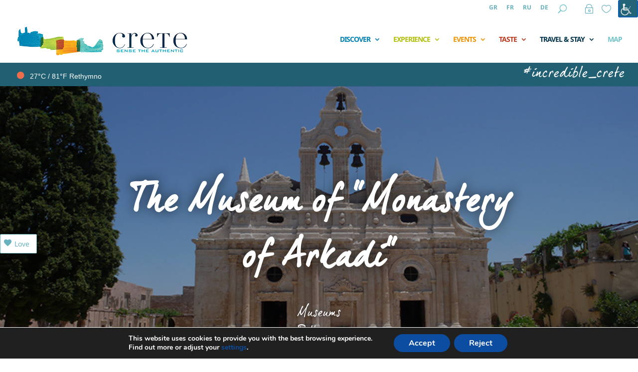

--- FILE ---
content_type: text/css
request_url: https://www.incrediblecrete.gr/wp-content/plugins/easy-login-woocommerce-premium/assets/css/xoo-el-style.css?ver=3.3
body_size: 1637
content:
.xoo-el-opac {
    position: fixed;
    top: 0;
    bottom: 0;
    left: 0;
    z-index: 999999;
    right: 0;
    background-color: black;
    opacity: 0;
    transition: all 0.2s ease-out
}

.xoo-el-modal {
    top: 0;
    text-align: center;
    bottom: 0;
    left: 0;
    right: 0;
    position: fixed;
    z-index: 10000000000;
    overflow: auto;
    opacity: 0;
    transition: all 0.2s ease-in-out;
    transform: scale(0.8);
}


.xoo-el-inmodal .scroll-content{
    height: 100%;
}

.xoo-el-inmodal {
    display: inline-block;
    background: #fff;
    position: relative;
    vertical-align: middle;
    width: 90%;
    text-align: left;
    border-radius: 5px;
    height: 90%; 
}

.xoo-el-srcont {
    flex-grow: 1;
    height: 100%;
    overflow: auto;
}

.xoo-el-popup-active .xoo-el-modal{
    opacity: 1;
    transform: scale(1);
}
.xoo-el-popup-active .xoo-el-opac{
    opacity: 0.7;
}

.xoo-el-popup-active.xoo-el-container{
    visibility: visible;
}
.xoo-el-container{
    visibility: hidden;
}


span.xoo-el-close {
    font-size: 23px;
    position: absolute;
    right: -11px;
    top: -11px;
    background-color: white;
    border-radius: 50%;
    font-weight: 400;
    cursor: pointer;
    z-index: 100;
    border: 4px solid #fff;
}

span.xoo-el-close:hover{
    color: #e63030;
}

.xoo-el-head span {
    display:  block;
}

.xoo-el-head {
    display:  table;
    margin: 0 auto;
    text-align:  center;
    text-transform:  uppercase;
    margin-bottom: 15px;
}



button.xoo-el-action-btn {  
    clear:  both;   
    width: calc(100% - 20px);   
    text-transform: uppercase;  
    display: inline-block;  
    background-color: #333; 
    color: white;   
    min-height: 35px;   
    cursor: pointer;    
    margin-bottom: 20px;    
}

body.xoo-el-popup-active{
    overflow-y: hidden;
}


.xoo-el-notice-error{
    color: #a94442;
    background-color: #f2dede;
    border-color: #ebccd1;
}
.xoo-el-notice-success{
    color: #3c763d;
    background-color: #dff0d8;
    border-color: #d6e9c6;
}
.xoo-el-notice{
    display: none;
    margin-top: -15px;
    width: calc(100% - 20px);
}

.xoo-el-notice-error , .xoo-el-notice-success{
    padding: 7px 15px;
    margin-bottom: 15px;
    border: 1px solid transparent;
    border-radius: 4px;
    display: block;
}

.xoo-aff-group.xoo-el-login-btm-fields{
    display: flex;
    align-items: center;
    position: relative;
    margin-bottom: 14px;
}

.xoo-el-section{
    display: none;
}
.xoo-el-section.xoo-el-active{
    display: block;
}
.xoo-el-switch{
    cursor: pointer;
}


.xoo-el-lostpw-tgr , .xoo-el-login-tgr , .xoo-el-reg-tgr{
    cursor: pointer;
}

.xoo-el-head-nav{
    text-decoration: underline;
}


.xoo-el-form-txt{
    margin-bottom: 10px;
    display: block;
}
.xoo-el-head-action a{
    margin: 0 5px;
}
.xoo-el-action-form > a.xoo-el-lostpw-tgr{
    display: table;
    float:  right;
    margin-top: -5px;
    clear:  both;
    text-transform:  uppercase;
    font-size:  13px;
    cursor:  pointer;
    margin-bottom:  5px;
}
.xoo-el-head-action a:hover{
    text-decoration: underline;
}
.xoo-el-notice a.xoo-el-lostpw-tgr {
    margin-left: 5px;
    text-decoration: underline;
}
.xoo-el-lostpw-success .woocommerce-message{
    margin: 0 0 10px 0;
}
.xoo-el-sidebar{
    background-size: cover;
    background-repeat: no-repeat;
    background-position: center;
    height: 100%;
}
.xoo-el-wrap {
    min-height:  100%;
    display: flex;
    width: 100%;
    height: 100%;
}

.xoo-el-main {
    position: relative;
    vertical-align: top;
}

@media only screen and (max-width: 769px) {
   .xoo-el-sidebar{
        display: none;
    }
    .xoo-el-wrap , .xoo-el-main{
        display: block;
        width: 100%;
    }
}


label.xoo-el-form-label {
    font-weight: normal;
    cursor: pointer;
    margin: 0;
}

label[for="xoo-el-rememberme"]{
    margin: 0 auto 0 0;
}
a.xoo-el-lostpw-tgr {
    margin: 0 0 0 auto;
}

.xoo-el-header-icon{
    position: absolute;
    font-size: 56px;
    top: -30px;
    color: #fff;
    left: 50%;
    transform: translateX(-50%);
    z-index: 1;
}
.xoo-el-recaptcha {
    margin-bottom: 20px;
    display: flex;
    width: 100%;
}
/**
 * Password strength meter
 */
.woocommerce-password-strength {
    text-align: center;
    font-weight: 600;
    padding: 3px 0.5em;
    font-size: 1em;

    &.strong {
        background-color: #c1e1b9;
        border-color: #83c373;
    }

    &.short {
        background-color: #f1adad;
        border-color: #e35b5b;
    }

    &.bad {
        background-color: #fbc5a9;
        border-color: #f78b53;
    }

    &.good {
        background-color: #ffe399;
        border-color: #ffc733;
    }
}

.woocommerce-password-hint {
    margin: 0.5em 0 0;
    display: block;
}

.xoo-el-fields {
    position: relative;
    z-index: 1;
}

.xoo-el-popover>.xoo-el-arrow, .xoo-el-popover>.xoo-el-arrow:after {
    position: absolute;
    display: block;
    width: 0;
    height: 0;
    border-color: transparent;
    border-style: solid;
}

.xoo-el-popover>.xoo-el-arrow{
    border-width: 11px;
    bottom: -10px;
    left: 50%;
    margin-left: -11px;
    border-bottom-width: 0;
    border-top-color: #fff;
}

.xoo-el-popover{
    position: absolute;
    right: 20px;
    top: -96px;
    background-color: #fff;
    box-shadow: 0 5px 10px rgba(0,0,0,.2);
    font-size: 14px;
    display: none;
    z-index: 99;
}

span.xoo-el-pm-head {
    display: block;
    padding: 10px;
}

span.xoo-el-pm-strength {
    display: block;
    padding: 10px;
}

.xoo-el-password-meter.bad .xoo-el-pm-head , .xoo-el-password-meter.short .xoo-el-pm-head{
    color: #a94442;
    background-color: #f2dede;
    border-color: #ebccd1;
}

.xoo-el-password-meter.good .xoo-el-pm-head{
    color: #8a6d3b;
    background-color: #fcf8e3;
    border-color: #faebcc;
}

.xoo-el-password-meter.strong .xoo-el-pm-head{
    color: #3c763d;
    background-color: #dff0d8;
    border-color: #d6e9c6;
}
.xoo-el-section-login .xoo-el-notice br+br{
    display: none;
}

span.xoo-el-loginvia {
    display: block;
    margin-top: 30px;
    text-align: center;
    color: #777;
}

.xoo-el-container .xoo-sl-btns-container{
    display: table;
    margin: 0 auto;
}
.xoo-el-section.xoo-el-section-lostpw {
    padding-right: 20px;
}
/* Header */
.xoo-el-header {margin-bottom: 30px;padding: 0 15px;}   
.xoo-el-form-container ul.xoo-el-tabs { 
    display: flex;  
    margin: 0;  
    list-style: none;   
    padding: 0; 
    margin-bottom: 0;   
}   
.xoo-el-form-container ul.xoo-el-tabs li {  
    padding: 10px 20px; 
    flex-grow: 1;   
    flex-basis: auto;   
    text-align: center; 
    cursor: pointer;    
    margin: 0;  
    list-style: none;   
}   
.xoo-el-form-container ul.xoo-el-tabs li.xoo-el-active {    
    font-weight: 600;   
}   
.xoo-el-section {   
    padding-left: 20px; 
}

.xoo-el-username-menu img.avatar {
    width: 15px;
    margin-right: 6px;
    height: auto;
    display: inline;
    vertical-align: middle;
}
/** -- */

.xoo-el-uv-cont span:first-of-type {
    font-size: 30px;
    display: block;
    text-align: center;
}

.xoo-el-uv-cont span:last-of-type {
    font-size: 16px;
    line-height: 37px;
    margin-top: 9px;
}
.xoo-el-form-container{
    margin-bottom: 50px;
}

.xoo-el-form-container.xoo-el-form-inline {
    max-width: 750px;
}

.xoo-el-form-container.xoo-el-form-inline .xoo-el-header {
    margin-bottom: 35px;
}

.xoo-el-form-popup .xoo-el-header {
    margin-bottom: 30px;
}

.xoo-el-srcont .scrollbar-thumb {
    background-color: #dfdbdb;
}

--- FILE ---
content_type: text/css
request_url: https://www.incrediblecrete.gr/wp-content/plugins/easy-login-woocommerce-premium/xoo-form-fields-fw/assets/css/xoo-aff-style.css?ver=1.1
body_size: 474
content:
/* Fields */
.xoo-aff-group {
    margin-bottom: 30px;
}

.xoo-aff-input-group {
    position: relative;
    display: flex;
    border-collapse: separate;
    width: 100%;
}

.xoo-aff-input-group:first-child {
    border-right: 0;
}

.xoo-aff-group input{
    box-sizing: border-box;
}


.xoo-aff-input-group .xoo-aff-input-icon {
    padding: 6px 0;
    font-size: 14px;
    color: #555;
    text-align: center;
    background-color: #eee;
    border: 1px solid #ccc;
    border-radius: 4px;
    border-right: 0;
    border-bottom-right-radius: 0;
    border-top-right-radius: 0;
    align-items: center;
    max-width: 39px;
    height: auto;
    align-self: stretch;
    display: flex;
    width: 100%;
    justify-content: center;
    min-width: 39px;
}

.xoo-aff-group input[type="text"], .xoo-aff-group input[type="password"], .xoo-aff-group input[type="email"], .xoo-aff-group input[type="number"], .xoo-aff-group select{
    margin: 0;
    position: relative;
    z-index: 2;
    width: 100%;
    margin-bottom: 0;
    height: 50px;
    padding: 6px 12px;
    font-size: 14px;
    line-height: 3.428571;
    color: #555;
    background-color: #fff;
    background-image: none;
    border: 1px solid #ccc;
    border-radius: 4px;
    border-bottom-left-radius: 0;
    border-top-left-radius: 0;
    -webkit-box-shadow: inset 0 1px 1px rgba(0,0,0,0.075);
    box-shadow: inset 0 1px 1px rgba(0,0,0,0.075);
    -webkit-transition: border-color ease-in-out .15s, -webkit-box-shadow ease-in-out .15s;
    -o-transition: border-color ease-in-out .15s, box-shadow ease-in-out .15s;
    transition: border-color ease-in-out .15s, box-shadow ease-in-out .15s;
}

.xoo-aff-group input[type="checkbox"], .xoo-aff-group input[type="radio"] {
    margin-right: 10px;
}

.xoo-aff-group label{
    font-weight: 600;
    display: block;
    margin-bottom: 5px;
}

.xoo-aff-group {
    float: left;
    width: calc(100% - 20px);
}

.xoo-aff-group.onehalf{
    width: calc(50% - 20px);
    margin-right: 20px;
}

.xoo-aff-group.onethird {
    width: calc(30% - 20px);
    margin-right: 20px;
}


.xoo-aff-group.twothird {
    width: calc(70% - 20px);
    margin-right: 20px;
}

.xoo-aff-group.onefourth {
    width: calc(25% - 20px);
    margin-right: 20px;
}

.xoo-aff-group.threefourth {
    width: calc(75% - 20px);
    margin-right: 20px;
}


div#ui-datepicker-div {
    z-index: 99999999999!important;
}
.xoo-aff-single_checkbox .xoo-aff-label{
    display: none;
}

.xoo-aff-options-list label {
    font-weight: 400;
}

.xoo-aff-fields {
    display: table;
    width: 100%;
    margin-top: 15px;
}
.xoo-aff-group.xoo-aff-checkbox_single {
    min-height: auto;
}

.xoo-aff-group.one.xoo-aff-checkbox_single {
    margin-bottom: 10px;
}

.xoo-aff-group.xoo-aff-cont-checkbox_single {
    margin-bottom: 5px;
}

@media only screen and (max-width: 450px) {
    .xoo-aff-group.onehalf , .xoo-aff-group.onefourth, .xoo-aff-group.onethird , .xoo-aff-group, .xoo-aff-group-twothird {
        width: calc(100% - 20px);
    }
    .xoo-aff-group {
        margin-right: 0;
    }
}

--- FILE ---
content_type: text/css
request_url: https://www.incrediblecrete.gr/wp-content/plugins/social-login-woocommerce/assets/css/xoo-sl-style.css?ver=1.0
body_size: 431
content:
/** Icon Fonts **/
@font-face {
  font-family: 'Social-Login';
  src:  url('fonts/Social-Login.eot?2ismmd');
  src:  url('fonts/Social-Login.eot?2ismmd#iefix') format('embedded-opentype'),
    url('fonts/Social-Login.ttf?2ismmd') format('truetype'),
    url('fonts/Social-Login.woff?2ismmd') format('woff'),
    url('fonts/Social-Login.svg?2ismmd#Social-Login') format('svg');
  font-weight: normal;
  font-style: normal;
}

[class^="xoo-sl-icon-"], [class*=" xoo-sl-icon-"] {
  /* use !important to prevent issues with browser extensions that change fonts */
  font-family: 'Social-Login' !important;
  speak: none;
  font-style: normal;
  font-weight: normal;
  font-variant: normal;
  text-transform: none;
  line-height: 1;

  /* Better Font Rendering =========== */
  -webkit-font-smoothing: antialiased;
  -moz-osx-font-smoothing: grayscale;
}

.xoo-sl-icon-error:before {
  content: "\e900";
}
.xoo-sl-icon-check_circle:before {
  content: "\e90a";
}
.xoo-sl-icon-google:before {
  content: "\ea88";
}
.xoo-sl-icon-google-plus:before {
  content: "\ea8b";
}
.xoo-sl-icon-facebook2:before {
  content: "\ea91";
}

/* --- */

.xoo-sl-btns-container {
  padding: 10px 0;
}

.xoo-sl-social-btn{
  display: inline-block;
  padding: 10px 15px;
  z-index: 10;
  cursor: pointer;
  font-size: 15px;
  margin-right: 10px;
}

.xoo-sl-facebook-btn {
  background-color: #4267b2;
  color: #fff;  
}
.xoo-sl-google-btn{
  background-color: #dd4c40;
  color: #fff;
}

.xoo-sl-btn-icon{
  margin-right: 7px;
}

.xoo-sl-notice-container {
    position: fixed;
    left: 0;
    right: 0;
    top: 0;
    font-size: 20px;
    z-index: 99999999;
}

.xoo-sl-notice {
    padding: 10px 20px;
}

.xoo-sl-notice.xoo-sl-notice-success {
    color: #3c763d;
    background-color: #dff0d8;
    border-color: #d6e9c6;
}

span.xoo-sl-notice-icon {
    margin-right: 5px;
}

.xoo-sl-notice.xoo-sl-notice-error{
    color: #a94442;
    background-color: #f2dede;
    border-color: #ebccd1;
}

.xoo-sl-btns-container .xoo-sl-social-btn:last-of-type{
  margin-right: 0;
}

body.wp-core-ui .xoo-sl-btns-container {
    position: relative;
    margin-bottom: 15px;
}

form#loginform {
    position: relative;
}

--- FILE ---
content_type: text/css
request_url: https://www.incrediblecrete.gr/wp-content/et-cache/1/1/7142/et-core-unified-7142.min.css?ver=1768229244
body_size: 7079
content:
.tnp-subscription-minimal input.tnp-submit,.tnp-subscription-minimal input.tnp-email{width:100%;margin-bottom:10px}.et_pb_tabs_controls li{margin:0 15px}.et_pb_tabs_controls li a{padding:0px}ul.et_pb_tabs_controls{border:0!important;max-width:350px!important;margin:0 auto!important;background-color:#fff!important}.et_pb_tabs_controls li{border:0!important;display:inline-block}ul.et_pb_tabs_controls:after{border:0!important}.et_pb_tab_active a{border-bottom:2px solid}.et_pb_video_play:before{content:url('https://www.incrediblecrete.gr/wp-content/uploads/2024/06/Play_button_video_gallery.png')}.et-carousel-group .et_pb_video_play:before{content:''}.welcome-image-mobile,.welcome-text-mobile{float:left}.welcome-image-mobile{width:120px}.welcome-text-mobile{width:calc(100% - 120px);padding:20px}@media only screen and (max-width:768px){.discover-more-row .et_pb_module{width:100%!important;float:left!important}.discover-more-row p{padding-top:200px}}@media only screen and (min-width:769px) and (max-width:1200px){.discover-more-row .et_pb_module{margin-right:3%;width:47%!important;float:left!important}.discover-more-row p{padding-top:200px}}@media only screen and (min-width:1201px) and (max-width:1580px){.discover-more-row .et_pb_module{margin-right:2%;width:31%!important;float:left!important}.discover-more-row p{padding-top:200px}}@media only screen and (min-width:1581px){.discover-more-row .et_pb_module{margin-right:2%;width:23%!important;float:left!important}.discover-more-row p{padding-top:190px;max-width:300px;margin:0 auto}}@media only screen and (max-width:980px){.border1,.border1 .image-container{width:20vw;height:20vw}.border3,.border3 .image-container{width:20vw;height:20vw}.border2,.border2 .image-container{width:20vw;height:20vw}}@media only screen and (min-width:981px){.border1,.border1 .image-container{width:16vw;height:16vw}.border3,.border3 .image-container{width:19vw;height:19vw}.border2,.border2 .image-container{width:20vw;height:20vw}}.border1:after{-webkit-animation:border-reverse 20s linear infinite;animation:border-reverse 20s linear infinite;background:conic-gradient(#17AEB4 32%,transparent,transparent,transparent 0);z-index:-1}.border3:after{-webkit-animation:border 20s linear infinite;animation:border 20s linear infinite;background:conic-gradient(#B2CF47 32%,transparent,transparent,transparent 0);z-index:-1}.border2:after{-webkit-animation:border-reverse 200s linear infinite;animation:border-reverse 200s linear infinite;background:conic-gradient(#F08921 32%,transparent,transparent,transparent 0);z-index:-1}.image-wrapper{position:relative}.image-container{-o-object-fit:cover;object-fit:cover;background-repeat:no-repeat;background-size:cover;overflow:hidden;border-radius:50%}.image-container img{width:100%;height:100%;object-fit:cover;vertical-align:middle;border-radius:50%}.image-wrapper:after{content:"";border-radius:100%;display:inline-block;width:103%;height:103%;position:absolute;top:-6px;left:-6px}@-webkit-keyframes border-reverse{0%{-webkit-transform:rotate(360deg);transform:rotate(360deg)}100%{-webkit-transform:rotate(0deg);transform:rotate(0deg)}}@-webkit-keyframes border{0%{-webkit-transform:rotate(-90deg);transform:rotate(90deg)}100%{-webkit-transform:rotate(270deg);transform:rotate(270deg)}}#video-section .et_pb_bottom_inside_divider{//background-image:url(https://www.incrediblecrete.gr/wp-content/uploads/2024/06/Video-divider.png);// background-size:100% 100px;// bottom:0;// height:100px;// z-index:0}#next .et_pb_top_inside_divider{background-image:url(https://www.incrediblecrete.gr/wp-content/uploads/2024/06/Video-divider.png);background-size:100% 100px;top:-100px;height:100px;z-index:0}.enlist .button{background-color:#69B3BE;color:#fff;padding:7px 20px;font-weight:bold;border-radius:5px;border:none}.et_pb_row_16 #startExploring{display:none}.diamoni_images a{margin-right:25px}.tribe-common--breakpoint-medium.tribe-events .tribe-events-l-container{padding-top:20px!important}.home .simplefavorite-button,.home .addtoany_share_save_container{display:none}.et-search-form label{display:none}.home-banner .slide .video-slide{background-color:#000}.xoo-el-modal{z-index:1000000}#first_title{font-family:'incredibleCrete_slim',Helvetica,Arial,Lucida,sans-serif;font-weight:700;font-size:150px;line-height:0.8em;text-shadow:0.08em 0.08em 0.08em rgba(0,0,0,0.4)}#moove_gdpr_cookie_info_bar .moove-gdpr-info-bar-container .moove-gdpr-info-bar-content span.change-settings-button,#moove_gdpr_cookie_modal .moove-gdpr-modal-content .moove-gdpr-modal-left-content .moove-gdpr-branding-cnt a span{text-decoration:none;color:#0c4da2}.gdpr-nav-tab-title,.mgbutton{font-size:16px!important}.home-banner.loading .video-background{opacity:0}.mysubheader{font-family:'incredibleCrete_slim',Helvetica,Arial,Lucida,sans-serif;font-weight:700;font-size:100px;text-align:center;text-shadow:0em 0.1em 0.1em rgba(36,46,66,0.39);padding-bottom:10px}.video-background{position:absolute;top:0;left:0;padding-top:0;width:100%;opacity:1}.video-foreground,.video-background iframe{position:absolute;top:0;left:0;width:100%;height:100%;pointer-events:none}#test{overflow:hidden}#dabar{background:#fff3cd;text-align:center;max-width:100%;margin:0 auto}.et_header_style_left .et-fixed-header #et-top-navigation nav>ul>li:nth-child(1)>a,.et_header_style_left .et-fixed-header #et-top-navigation nav>ul>li:nth-child(1) .sub-menu a,.et_header_style_left #et-top-navigation nav>ul>li:nth-child(1)>a,.et_header_style_left #et-top-navigation nav>ul>li:nth-child(1) .sub-menu a{color:#0282B3!important}.et_header_style_left .et-fixed-header #et-top-navigation nav>ul>li:nth-child(2)>a,.et_header_style_left .et-fixed-header #et-top-navigation nav>ul>li:nth-child(2) .sub-menu a,.et_header_style_left #et-top-navigation nav>ul>li:nth-child(2)>a,.et_header_style_left #et-top-navigation nav>ul>li:nth-child(2) .sub-menu a{color:#B1C00D!important}.et_header_style_left .et-fixed-header #et-top-navigation nav>ul>li:nth-child(3)>a,.et_header_style_left .et-fixed-header #et-top-navigation nav>ul>li:nth-child(3) .sub-menu a,.et_header_style_left #et-top-navigation nav>ul>li:nth-child(3)>a,.et_header_style_left #et-top-navigation nav>ul>li:nth-child(3) .sub-menu a{color:#EE9303!important}.et_header_style_left .et-fixed-header #et-top-navigation nav>ul>li:nth-child(4)>a,.et_header_style_left .et-fixed-header #et-top-navigation nav>ul>li:nth-child(4) .sub-menu a,.et_header_style_left #et-top-navigation nav>ul>li:nth-child(4)>a,.et_header_style_left #et-top-navigation nav>ul>li:nth-child(4) .sub-menu a{color:#bb3b21!important}.et_header_style_left .et-fixed-header #et-top-navigation nav>ul>li:nth-child(5)>a,.et_header_style_left .et-fixed-header #et-top-navigation nav>ul>li:nth-child(5) .sub-menu a,.et_header_style_left #et-top-navigation nav>ul>li:nth-child(5)>a,.et_header_style_left #et-top-navigation nav>ul>li:nth-child(5) .sub-menu a{color:#02354B!important}.tribe-events-calendar-month__day-cell--desktop:hover{cursor:pointer;background:#f9f9f9}@font-face{font-family:"elegant_font";src:url("https://www.incrediblecrete.gr/wp-content/uploads/et-fonts/ElegantIcons-1.ttf") format("truetype")}#part{background:#ffffff;padding:30px}#menu-social{font-family:"elegant_font"}.wethah{text-align:center;margin-bottom:20px}#logoi .et_pb_blurb_position_left .et_pb_blurb_content{text-align:-webkit-center}#syntages .et_pb_post .entry-featured-image-url{display:block;position:relative;overflow:hidden}#menu-social li{display:inline;padding:0 5px!important}#et-secondary-nav li>ul{width:140px}.mark,mark{padding:0 5px;background-color:#69B3BE;color:white;opacity:0.5;border-radius:5px}#top-menu li.current-menu-ancestor>a{font-weight:bolder}.popup{background:rgba(108,194,194,0.5);position:fixed;height:100%;z-index:999;top:0;left:0}.close{position:fixed;top:46%;right:10%}.js-wpv-view-layout .addtoany_share_save_container{display:none}.js-wpv-view-layout h2.entry-title{font-size:20px;min-height:84px;padding-bottom:0px;border-bottom:1px dotted #cccccc}.page-id-67081 .entry-title{min-height:54px;padding-bottom:0px;border-bottom:1px dotted #cccccc}.ico{font-family:"elegant_font"}.entry-content .js-wpv-view-layout table:not(.variations),body.et-pb-preview #main-content .container .js-wpv-view-layout table{display:block}.filterables .form-group,.page-id-67409 .form-group{text-align:left}.page-id-67409 table{margin-top:50px!important}.page-id-67409 .col-50 label,.filterables .col-50 label,.page-id-67409 .col-51 label,.filterables .col-51 label{color:#69B3BE;font-size:21px;margin-bottom:0px;text-align:left}.page-id-67409 .col-50,.filterables .col-50{width:31.55555%}.et_pb_fullwidth_header_0.et_pb_fullwidth_header .header-content h1{text-transform:uppercase}.page-id-67409 .col-51,.filterables .col-51,{width:100%;margin-bottom:50px;font-family:'Comfortaa';font-size:20px;color:#69B3BE;text-align:left}#placeTitle .header-content h2,#placeTitle .header-content h3{color:#69B3BE!important;text-shadow:0em 0em 0.3em rgba(0,0,0,0.61)}#placeTitle .header-content h2{margin-top:30px}.et-db #et-boc .et-l #placeTitle .header-content h2 a,.et-db #et-boc .et-l #placeTitle .header-content h3 a{color:#ffffff!important}#top-menu li li a{padding:2px 20px;width:200px;border-bottom:1px dotted #69B3BE}.enlist .acf-field-message{font-size:16px}.enlist{margin-top:30px}.filterables.enlist label{font-family:'Comfortaa',cursive;color:#02354B;text-align:center}.filterables.enlist .acf-input{text-align:center}.filterables.enlist .acf-form-submit{text-align:center}.filterables.enlist [type=button]:not(:disabled),.filterables.enlist [type=reset]:not(:disabled),.filterables.enlist [type=submit]:not(:disabled),.filterables.enlist button:not(:disabled){cursor:pointer;text-align:center}.page-id-67081 select,.page-id-67409 select,.page-id-67409 input[type=text],.page-id-67081 input[type=text],.page-id-67409 select.wpv-sort-control-select,.filterables select,.filterables input[type=text],.filterables input[type=number],.filterables input[type=email],.enlist.filterables textarea,.filterables .selection>span,.filterables select.wpv-sort-control-select{//font-size:20px;margin-left:0px;padding:7px;border-color:#69B3BE!important;border-radius:5px;color:#69B3BE;margin-top:20px}.filterables .selection>span{min-height:45px}.select2-container--default .select2-selection--single .select2-selection__arrow{height:44px;position:absolute;top:1px;right:1px;width:20px}.enlist.filterables select,.enlist.filterables input[type=text],.enlist.filterables input[type=number],.enlist.filterables input[type=email],.enlist.filterables textarea,.enlist.filterables .selection>span,.enlist.filterables select.wpv-sort-control-select{margin-top:0px}.et-db #et-boc .et-l .et_pb_post.type-place{overflow:hidden}.page-id-67409 select,.page-id-67409 input[type=text],.filterables select,.filterables input[type=text]{//font-size:20px;margin-left:0;padding:7px;border-color:#69B3BE;border-radius:5px;color:#69B3BE;margin-top:20px}.page-id-67081 .et_pb_post,.page-id-67409 .et_pb_post{margin-bottom:25px}.page-id-67081 .et_pb_toggle_title,.page-id-67409 .et_pb_toggle_title{font-size:35px}.single-place .et_post_meta_wrapper,.single-recipe .et_post_meta_wrapper,.single-accommodation .et_post_meta_wrapper{display:none}.single-place h1{font-size:75px!important;color:#02354B;line-height:1.5em}.single-recipe h1{font-size:70px!important;color:#02354B}.single-recipe h2{font-size:30px!important;text-align:left!important;color:#02354B;line-height:1.3em}.single-tribe_events #content-area h1{font-family:'Comfortaa',cursive;color:#02354B}#main-footer .footer-widget h4{font-family:'Comfortaa',cursive!important}.single-tribe_events #content-area h2{font-family:'Comfortaa',cursive;color:#02354B}.yotu-video-title{font-family:'Comfortaa',cursive}.single-tribe_events .tribe-events-single-event-title{font-size:60px;line-height:1.4;margin:0;padding:0;margin-top:60px;text-align:center}.single-tribe_events .tribe-events-event-image{text-align:center}.single-tribe_events .tribe-events-schedule{margin:0em 0 3.5em}#seasons{backdrop-filter:blur(0.4)}#breadcrum_row{padding:10px 20px!important}#tribe-events-content ul.tribe-events-sub-nav li.tribe-events-nav-next{text-align:right}.simplefavorite-button.preset{position:fixed;top:470px;left:0px;z-index:111111;color:#69B3BE;border-color:#69B3BE}.simplefavorite-button.preset:hover,.simplefavorite-button.preset.active{background:#69B3BE!important;border-color:#69B3BE!important;color:#ffffff!important}.tribe-events{margin-top:60px}.tribe-events-gcal.tribe-events-button{background:#4585F1;color:#ffffff;padding:10px;border-radius:5px;margin-right:10px}.et-search-form{max-width:100%!important}#theResults .entry-featured-image-url{float:left;width:30%;margin-right:2%}#main-content #theResults.container:before{display:none}#searchformpage input[type="search"]{font-size:20px;margin-left:0;padding:7px;border-color:#69B3BE;border-radius:5px;color:#69B3BE;margin-top:20px}#searchformpage .search-submit{box-sizing:border-box;padding:10px;display:inline-block;border:1px;border-color:#fff;background-color:#7fc9c3;background-image:none;text-shadow:none;color:#fff;font-size:14px;line-height:normal;border-radius:0px;box-sizing:border-box;height:auto;margin:0;position:relative;bottom:2px}#searchformpage{text-align:center;padding:20px;margin-bottom:60px;border-bottom:1px solid #69B3BE}.search-results #theResults .et_pb_post h2{min-height:1em}.not-found-title.entry-title{text-align:center;padding:50px;text-transform:capitalize}.search-results #theResults .et_pb_post{max-width:100%;float:left;margin-right:1%;margin-left:1%;margin-bottom:2%;max-width:100%;float:left;margin-right:1%;margin-left:1%;margin-bottom:2%;border-bottom:1px dotted #cccccc;padding-bottom:20px;margin-bottom:50px}.tribe-events-ical.tribe-events-button{background:#E65255;color:#ffffff;padding:10px;border-radius:5px;margin-right:10px}.tribe-events-c-ical__link{background:#F09703;color:#ffffff;padding:10px;border-radius:5px;margin-right:10px}.tribe-events-c-events-bar__search-button,.tribe-events-c-view-selector__button,.tribe-events-c-top-bar__datepicker-button,.tribe-events-c-nav__next{background:#69B3BE;color:#ffffff;padding:5px!important;border-radius:5px;margin-right:10px;border:none}.tribe-events-c-nav__next{background:#ffffff;color:#69B3BE;padding:5px!important;border-radius:5px;margin-right:10px;border:none}.tribe-common-c-btn.tribe-events-c-search__button{background:#02354B;color:#ffffff;padding:15px!important;border-radius:5px;margin-right:10px;border:none}.filterables .form-group,.page-id-67409 .form-group{margin-bottom:50px;font-family:'Comfortaa';font-size:20px;color:#69B3BE}.tribe-events-meta-group-details{background:#f9f9f9;padding:20px}.widgettitle{color:#02354B;font-size:30px}.tribe-events-adv-list-widget h2 a{font-size:14px;font-weight:bolder;color:#69B3BE;line-height:18px;font-family:'Comfortaa',cursive;margin-top:5px}.tribe-events .tribe-events-calendar-list__event-title{font-family:'Comfortaa',cursive;color:#69B3BE}.tribe-events .tribe-events-calendar-list__event-date-tag-datetime{display:flex;flex-direction:column;height:100%;text-align:center;background:#69B3BE;color:#ffffff;padding-top:10px;margin-right:10px}.tribe-events .tribe-events-calendar-list__month-separator{display:flex;align-items:center;font-family:'Comfortaa',cursive;font-size:20px;border-bottom:1px dotted #cccccc;padding-bottom:5px}.tribe-common-g-row.tribe-events-calendar-list__event-row{border-bottom:1px dotted #f9f9f9}.tribe-events .tribe-events-calendar-list__month-separator-text{color:#02354B}.et_pb_widget.tribe-events-adv-list-widget .list-info{width:80%}.tribe-common .tribe-common-form-control-text__input{height:auto;padding:12px 18px 12px 18px;width:100%;border-color:#69B3BE;border-radius:5px;color:#02354B}.et_pb_widget.tribe-events-adv-list-widget .list-date{background:#69B3BE;color:#ffffff;padding:5px;width:80%;max-width:134px;font-size:12px;margin-top:15px}.tribe-events-widget-link{font-size:10px}.tribe-events-adv-list-widget .tribe-events-duration{font-size:12px;line-height:16px;color:#02354b}.tribe-events-meta-group-details h2.tribe-events-single-section-title{font-family:'incredibleCrete_slim',Helvetica,Arial,Lucida,sans-serif!important}#tribe-events-content ul.tribe-events-sub-nav li.tribe-events-nav-previous{text-align:left}.tribe-events .tribe-events-c-events-bar__search-button-icon{background-image:url("data:image/svg+xml;charset=utf-8,%3Csvg width='20' height='20' xmlns='http://www.w3.org/2000/svg'%3E%3Cpath d='M20 18.711l-6.044-6.044a7.782 7.782 0 0 0 1.688-4.845c0-2.089-.822-4.044-2.288-5.533C11.866.822 9.91 0 7.822 0S3.778.822 2.29 2.289A7.801 7.801 0 0 0 0 7.822c0 2.09.822 4.045 2.289 5.534a7.801 7.801 0 0 0 5.533 2.288c1.778 0 3.467-.6 4.845-1.688L18.71 20 20 18.711zM3.578 12.067c-2.334-2.334-2.334-6.156 0-8.49a5.968 5.968 0 0 1 4.244-1.755c1.6 0 3.111.622 4.245 1.756 2.333 2.333 2.333 6.155 0 8.489a5.968 5.968 0 0 1-4.245 1.755c-1.6 0-3.11-.622-4.244-1.755z' fill='%23ffffff'/%3E%3C/svg%3E");display:block;height:21px;width:21px}.tribe-common .tribe-common-svgicon--list{background-image:url("data:image/svg+xml;charset=utf-8,%3Csvg xmlns='http://www.w3.org/2000/svg' viewBox='0 0 22 22'%3E%3Cg fill='%23ffffff' fill-rule='evenodd'%3E%3Cpath fill-rule='nonzero' d='M0 .504v20.03c0 .278.19.503.425.503h20.188c.235 0 .425-.225.425-.504V.503c0-.277-.19-.503-.425-.503H.425C.19 0 0 .226 0 .504zm1.158.944h18.695v2.705H1.158V1.448zm0 2.705h18.695v15.432H1.158V4.153z'/%3E%3Cpath d='M13.39 5.731v2.13a1.07 1.07 0 0 0 1.076 1.064h2.154a1.07 1.07 0 0 0 1.077-1.065V5.731a1.07 1.07 0 0 0-1.077-1.064h-2.154A1.07 1.07 0 0 0 13.39 5.73z'/%3E%3Cpath fill-rule='nonzero' d='M8.84 8.937c.286 0 .52-.236.52-.523v-.425a.523.523 0 0 0-.52-.522H4.02a.523.523 0 0 0-.52.522v.425c0 .287.234.523.52.523h4.82zm2.064-2.8c.287 0 .521-.236.521-.523v-.425a.523.523 0 0 0-.52-.522H4.02a.523.523 0 0 0-.521.522v.425c0 .287.234.523.52.523h6.884z'/%3E%3Cpath d='M13.39 12.731v2.13a1.07 1.07 0 0 0 1.076 1.064h2.154a1.07 1.07 0 0 0 1.077-1.065v-2.129a1.07 1.07 0 0 0-1.077-1.064h-2.154a1.07 1.07 0 0 0-1.077 1.064z'/%3E%3Cpath fill-rule='nonzero' d='M8.84 15.937c.286 0 .52-.236.52-.523v-.425a.523.523 0 0 0-.52-.522H4.02a.523.523 0 0 0-.52.522v.425c0 .287.234.523.52.523h4.82zm2.064-2.8c.287 0 .521-.236.521-.523v-.425a.523.523 0 0 0-.52-.522H4.02a.523.523 0 0 0-.521.522v.425c0 .287.234.523.52.523h6.884z'/%3E%3C/g%3E%3C/svg%3E")}.single-tribe_events h1{}.single-accommodation .et_pb_text_inner h2{font-size:50px!important;font-weight:bolder;text-align:left!important;font-family:'Comfortaa',cursive!important;text-transform:uppercase}button.aicon_link{border-radius:3px;margin-top:5px;background:#0D5EAF!important}button.aicon_link img{width:35px!important;height:33px!important}.et_pb_blog_grid_wrapper .pagination{clear:both;width:100%;display:block}.pagination-dots>li>a.page-link{background-color:#cccccc}.pagination-dots>li.active-dot>a.page-link{border-color:currentColor;background-color:#69B3BE}.home .addtoany_content{clear:both;margin:16px 0;float:right}#starz{display:inline;color:#FFCC00}#amenities,#amenities li{list-style:none;display:inline}#toptal .rowbuts .et_pb_button{width:100%}ul.et_pb_social_media_follow{position:fixed;left:0;top:220px;padding:0!important;z-index:999999!important;width:50px}.et_pb_social_media_follow li{margin:0!important;padding:0!important;margin-bottom:10px!important}.et_pb_social_media_follow li a.icon.rounded_rectangle{border-radius:1px;margin:0!important;padding:4px!important}.fullScreen{height:100vh;overflow:hidden}#mythic .et_pb_column:hover{-webkit-filter:grayscale(100%);-moz-filter:grayscale(100%);-ms-filter:grayscale(100%);-o-filter:grayscale(100%);filter:grayscale(100%);filter:url(grayscale.svg);filter:gray;}.et_pb_text_0 h3,.et_pb_text_2 h3{color:#02354B!important;line-height:1.6em}.yotu-video-thumb-wrp img,article img{transition:filter .5s ease-in-out;-webkit-filter:grayscale(0%);filter:grayscale(0%)}.yotu-video-thumb-wrp img:hover,article img:hover{-webkit-filter:grayscale(100%);filter:grayscale(100%)}.home article .entry-title{font-family:'Comfortaa',cursive;font-size:20px}.home .tribe-events .tribe-events-calendar-list__event-row{flex-wrap:nowrap;margin-bottom:24px;margin-top:16px;padding-bottom:16px;width:100%;display:inline-flex}.home .tribe-common-g-col-10{width:10%;display:inline-flex}.home .tribe-common-g-col.col-90{width:90%;display:inline-flex}.home .tribe-events .tribe-events-calendar-list__event-date-tag-datetime{background:#ffffff}.home .tribe-events .tribe-events-calendar-list__event-date-tag-weekday{font-size:22px;font-weight:700;line-height:1.1;background:#ffffff;color:#02354b;text-transform:uppercase;padding:0 10px 10px 10px;border-radius:7px}.home .tribe-events .tribe-events-calendar-list__event-title{font-family:'Comfortaa',cursive;color:#ffffff!important;line-height:1.2}.home .tribe-events .tribe-events-calendar-list__event-title a,.home .tribe-events .tribe-events-calendar-list__event-title a:hover{font-family:'Comfortaa',cursive;color:#ffffff!important;line-height:1.2}.tribe-events-calendar-list__event-datetime{font-family:'Comfortaa',cursive;color:#ffffff!important}.img-hidden{display:none}.col-10{width:10%}.col-90{width:89%}.form-group{margin-bottom:0}.col-50 .box .ui-datepicker-trigger{width:32px}.col-50 .box{margin-top:20px;margin-right:15px}.col-50 .box select option{padding:30px}.et_pb_section.popup{display:none;max-width:790px!important}@keyframes changewidth{from{padding-top:0px}to{padding-top:0px}}#goToNext{animation-duration:0.5s;animation-name:changewidth;animation-iteration-count:infinite;animation-direction:alternate;position:relative;color:#fff}#muteButton{color:#ffffff;font-size:20px;margin-top:20%;cursor:pointer;opacity:1}#muteButton:hover{opacity:0.8}#goToNext:hover,body #page-container .et_pb_section #startExploring1:hover,body #page-container .et_pb_section #startExploring2:hover{background:transparent!important}#c3cZeADdWN:hover,#jcbZ0mNpF:hover,#xania:hover,#ipYLU1bwD:hover,svg{cursor:pointer}#divWheel{width:400px;height:400px;margin-top:75px;margin-left:auto;margin-right:auto}.container.et_search_form_container.et_pb_search_visible{background:#6CC2C2;height:100vh!important}.et_search_form_container input{letter-spacing:-1px;background:#ffffff;height:50px;padding:20px;right:25%;width:50%}.et-fixed-header .et_close_search_field:after{color:#ffffff!important}#mythic .et_pb_column{filter:grayscale(0%)}#mythic .et_pb_column:hover{filter:grayscale(100%)}.masktext h2{background-image:url(https://www.incrediblecrete.gr/wp-content/uploads/2020/04/stepan-unar-FCPm98eM4QE-unsplash.jpg);background-clip:text;-webkit-background-clip:text;color:transparent!important;text-align:center;font-size:20vh;padding:20vh 0;font-weight:700}#divWheel svg path{stroke:#ffffff}.page-id-67081 .entry-content tr td{border-top:1px solid #eee;padding:6px 24px;width:25%}#tribe_events_filters_wrapper.tribe-events-filters-horizontal,.tribe-filters-closed #tribe_events_filters_wrapper.tribe-events-filters-horizontal{background:#02354B;margin:-1.5em 0 2.5em;padding:13px 5px;position:static;width:auto}.tribe-filters-closed #tribe_events_filters_wrapper .tribe_events_filter_control{background:#02354B;border:none}.tribe-events-filters-horizontal .tribe_events_filter_control button{background:transparent;color:#ffffff;border:0;font-weight:700;margin:0;padding:0;text-decoration:none}.tribe-events-filters-horizontal .tribe-events-filters-content{background:#02354B;border:1px solid #02354B}.tribe-events-filters-horizontal .tribe-events-filters-content .tribe-events-filters-label{color:#ffffff}#tribe_events_filters_wrapper.tribe-events-filters-horizontal .tribe-events-filters-group-heading{color:#ffffff}#tribe_events_filters_wrapper.tribe-events-filters-horizontal .tribe-events-filter-group ul{width:180px}#tribe_events_filters_wrapper.tribe-events-filters-horizontal .tribe-filter-status{color:#69B3BE;display:block;font-size:12px;font-style:italic;font-weight:400;margin:5px 0 0}#facilities li{list-style:none;display:inline-block;padding:10px}#locat li span{font-weight:bolder}.dp_ppp_module.awards .et_pb_portfolio_item.et_pb_grid_item .entry-title{margin-top:30px}.dp_ppp_module.awards.et_pb_portfolio_list .dp_portfolio_item_left{width:27%;margin-left:2.33%;float:right;position:relative}.dp_ppp_module.awards .et_pb_portfolio_item.et_pb_grid_item p{word-break:break-word}.dp_ppp_module.awards.et_pb_portfolio_list .dp_portfolio_list_item{border-bottom:1px dashed #cccccc;padding-bottom:20px}.et_pb_blog_grid .et_pb_salvattore_content[data-columns] .column .et_pb_post{-webkit-animation:none;-moz-animation:none;-o-animation:none;animation:none}.et_pb_blog_grid .column{width:100%}.et_pb_salvattore_content{display:flex}.et_pb_gutters3 .et_pb_column_4_4 .et_pb_blog_grid .column.size-1of3 .et_pb_post,.et_pb_gutters3.et_pb_row .et_pb_column_4_4 .et_pb_blog_grid .column.size-1of3 .et_pb_post{margin-bottom:20px}.et_pb_column .et_pb_blog_grid .column.size-1of2{margin-right:0;flex:1}.et_pb_column .et_pb_blog_grid .column.size-1of2 .et_pb_post{width:auto;flex:1;margin-right:10px;margin-left:10px;margin-bottom:20px}.et_pb_blog_grid .et_pb_post{background:#f0f0f0;border:0;display:flex;flex-direction:column;margin-bottom:0;padding:20px 20px 0}.et_pb_blog_grid .post-content{padding:0 20px;margin-bottom:-13px;z-index:1}.et_pb_blog_grid h2{color:#222;line-height:1.2em;font-size:2.2em;font-weight:900;padding:15px 20px 0;order:0;min-height:3em!important}.et_pb_blog_grid h2 a:hover{}.et_pb_blog_grid .et_pb_post .entry-featured-image-url,.et_pb_blog_grid .et_pb_image_container{margin-bottom:0}.et_pb_blog_grid .et_pb_image_container{order:3;margin-top:0}.et_pb_blog_grid .post-content p{display:none}#customSearch .et_pb_blog_grid .post-content p{display:block}#customSearch .et_pb_blog_grid .post-content{padding:0 20px;margin-bottom:10px;z-index:1}#customSearch .et_pb_blog_grid .et_pb_post .post-meta{min-height:1em}.et_pb_blog_grid .et_pb_post .post-meta{color:#444;font-size:1em;min-height:5em;padding:10px 20px!important}.et_pb_blog_grid .et_pb_post .post-meta a{color:#000!important}.et_pb_blog_grid .et_pb_post .post-meta a:hover{border-bottom:2px solid #08DF01}.et_pb_blog_grid a.more-link{font-size:0}.et_pb_blog_grid a.more-link:before{content:'Διαβάστε Περισσότερα';position:absolute;font-size:16px;font-style:italic;line-height:1.2em;font-weight:600;padding:.5em 1.1em;border-radius:2px;background:#69b3be;color:#fff}.et_pb_blog_grid a.more-link:hover:before{background:#69b3be;color:#fff}@media only screen and (min-width:768px) and (max-width:980px){#first_title{font-family:'incredibleCrete_slim',Helvetica,Arial,Lucida,sans-serif;font-weight:700;font-size:80px;line-height:1.2em}#divWheel svg{overflow:hidden;position:relative;left:-0.5px;top:-0.359375px;width:300px;left:-50px!important}.et_pb_blog_grid h2{font-size:1.8em}.entry-content .js-wpv-view-layout table:not(.variations) td{display:inline-block;padding:5px;width:50%}.page-id-67240 .et_pb_gutters3 .et_pb_column_4_4 .et_pb_grid_item,.page-id-72794 .et_pb_gutters3 .et_pb_column_4_4 .et_pb_grid_item,.page-id-67854 .et_pb_gutters3 .et_pb_column_4_4 .et_pb_grid_item,.page-id-68101 .et_pb_gutters3 .et_pb_column_4_4 .et_pb_grid_item,.page-id-67928 .et_pb_gutters3 .et_pb_column_4_4 .et_pb_grid_item{width:50%!important;margin-right:0%;margin-bottom:0%}#exportData table th{display:none}#exportData table td{display:inline-block;padding:5px;width:100%}}@media only screen and (min-width:981px) and (max-width:1280px){.et_pb_blog_grid h2{font-size:1.75em;padding:10px 10px 0}.et_pb_blog_grid .et_pb_post .post-meta{padding:10px!important}.et_pb_blog_grid .post-content{padding:0 10px}}@media only screen and (min-width:768px){.et_pb_blog_grid h2{min-height:6em}}@media only screen and (max-width:981px){#regionic .et_pb_column{width:100%;margin-bottom:-100px}#regionic .et_pb_row{padding:0}.et_pb_gutters3 .et_pb_column_4_4 .et_pb_blog_grid .column.size-1of3,.et_pb_gutters3.et_pb_row .et_pb_column_4_4 .et_pb_blog_grid .column.size-1of3{width:auto;flex:1;margin-right:20px}}.search-results #customSearch .et_pb_post{max-width:100%;float:left;margin-right:1%;margin-left:1%;margin-bottom:4%}.search-results #customSearch .et_pb_post h2,.archive .et_pb_post h2{min-height:1em}@media only screen and (max-width:767px){#first_title{font-family:'incredibleCrete_slim',Helvetica,Arial,Lucida,sans-serif;font-weight:700;font-size:80px;line-height:1.2em}#divWheel svg{overflow:hidden;position:relative;left:-0.5px;top:-0.359375px;width:300px;left:-50px!important}.entry-content .js-wpv-view-layout table:not(.variations) td{display:inline-block;padding:5px;width:100%}#exportData table th{display:none}#exportData table td{display:inline-block;padding:5px;width:100%}.entry-content .js-wpv-view-layout .et_pb_post .entry-featured-image-url{display:block;position:relative;margin-bottom:30px;text-align:center}.page-id-67240 .et_pb_gutters3 .et_pb_column_4_4 .et_pb_grid_item,.page-id-72794 .et_pb_gutters3 .et_pb_column_4_4 .et_pb_grid_item,.page-id-67854 .et_pb_gutters3 .et_pb_column_4_4 .et_pb_grid_item,.page-id-68101 .et_pb_gutters3 .et_pb_column_4_4 .et_pb_grid_item,.page-id-67928 .et_pb_gutters3 .et_pb_column_4_4 .et_pb_grid_item{width:100%!important;margin-right:0%;margin-bottom:0%}.search-results .et_pb_post .entry-featured-image-url,.archive .et_pb_post .entry-featured-image-url{max-height:250px}.search-results .et_pb_post h2,.archive .et_pb_post h2{font-size:26px!important}}@media only screen and (min-width:768px) and (max-width:1200px){.search-results .et_pb_post .entry-featured-image-url,.archive .et_pb_post .entry-featured-image-url{max-height:350px}}@media only screen and (min-width:1201px){.search-results .et_pb_post h2,.archive .et_pb_post h2{min-height:6em}.search-results .et_pb_post,.archive .et_pb_post{max-width:48%;float:left;margin-right:1%;margin-left:1%;margin-bottom:2%}.search-results .et_pb_post .entry-featured-image-url,.archive .et_pb_post .entry-featured-image-url{max-height:215px}}.page-id-67240 .et_pb_gutters3 .et_pb_column_4_4 .et_pb_grid_item,.page-id-72794 .et_pb_gutters3 .et_pb_column_4_4 .et_pb_grid_item,.page-id-67854 .et_pb_gutters3 .et_pb_column_4_4 .et_pb_grid_item,.page-id-68101 .et_pb_gutters3 .et_pb_column_4_4 .et_pb_grid_item,.page-id-67928 .et_pb_gutters3 .et_pb_column_4_4 .et_pb_grid_item{width:25%;margin-right:0%;margin-bottom:0%}@media only screen and (min-width:981px){body.home #main-header:not(.et-fixed-header) *,body.home #main-header:not(.et-fixed-header){visibility:hidden}body.home #top-headerr:not(.et-fixed-header) *,body.home #top-header:not(.et-fixed-header){visibility:hidden}body.home #main-header:not(.et-fixed-header) #logo{visibility:visible;filter:brightness(0) invert(1) drop-shadow(0px 0px 5px rgba(0,0,0,0.9))}body.home #page-container{padding-top:0px!important;margin-top:0px!important}}.hashtag{background:#216073;margin:0 auto;text-align:right;padding:10px 0 10px;font-family:'incredibleCrete_slim',Helvetica,Arial,Lucida,sans-serif!important;font-weight:700}@media only screen and (max-width:480px){.hashtag h2{font-size:14px!important}}.hashtag h2{margin:0px;color:#ffffff;font-size:30px;display:inline-block;padding-bottom:0;line-height:26px;margin-right:2%}.hashtag h3{margin:0px;float:left;color:#ffffff;font-family:Open Sans,Arial,sans-serif;font-size:14px;padding-bottom:0;line-height:26px;text-align:left;display:inline-block;margin-left:2%}#chania,#rethymno,#heraklio,#lassithi{display:none}#et_top_search{margin:3px 0 0 20px}#seasons.et_pb_section.et_pb_section_7{-webkit-backface-visibility:hidden;-moz-backface-visibility:hidden;-ms-backface-visibility:hidden;-webkit-transform:translate3d(0,0,0)}a{color:#69B3BE}.et_pb_social_media_follow_network_10 a.icon::before{content:"\e089"!important}#et_top_favs{float:right;margin:3px 0 0 22px;position:relative;display:block;width:90px}#et_top_favs .et-pb-icon{font-size:19px;position:relative;top:-4px;margin-left:13px}.winter,.spring,.summer,.autumn{display:none}.tnp-widget-minimal input.tnp-submit{width:100%;box-sizing:border-box;padding:10px;display:inline-block;border:1px;border-color:#fff;background-color:#02354b;background-image:none;text-shadow:none;color:#fff;font-size:14px;line-height:normal;border-radius:0px;box-sizing:border-box;height:auto;margin:0;margin-top:10px}#regionic .et_pb_text{position:relative}span.et_close_search_field:after{color:#ffffff}.tribe-events .tribe-events-calendar-month__multiday-event-bar-inner{background-color:rgba(24,228,228,0.24)}#regionic .et_pb_text:before{content:"";position:absolute;top:0;left:0;height:100%;width:100%;opacity:1;background:url(https://www.incrediblecrete.gr/wp-content/uploads/2020/02/sight-seeing-45.png);background-size:100% 100%}#regionBox .et_pb_text_24 h3{font-family:'incredibleCrete',Helvetica,Arial,Lucida,sans-serif!important;color:#263954!important}#recipeQuote{font-family:'Lato',Helvetica,Arial,Lucida,sans-serif;background-color:#f9f9f9;position:relative;padding-top:20px!important;padding-right:20px!important;padding-bottom:20px!important;padding-left:20px!important}#recipeQuote p{font-style:italic;font-size:12px}.et_pb_module.et_pb_text .addtoany_share_save_container{display:none}.tribe-events-cal-links,.tribe-events-c-ical{display:none!important}.tribe-events .tribe-events-calendar-list__event-date-tag-weekday{color:#ffffff}.tribe-events-venue-map{position:relative!important;height:350px!important;width:100%!important}.page-id-69694 .et_pb_section.et_pb_section_4 h3{text-align:center}.page-id-69694 .et_pb_section.et_pb_section_4 h3 span:first-child{font-size:34px;line-height:62px}.js-wpv-view-layout .entry-title a{color:#333333!important}.js-wpv-view-layout .entry-title{display:block}.js-wpv-view-layout .fromview h2.entry-title{font-size:20px!important}.et_pb_search_form_hidden{display:none}.keyword{color:#69B3BE}#customSearch .et_pb_blog_grid h2{color:#222;line-height:1.7em;font-size:1.8em;font-weight:900;padding:0;order:0;min-height:3em!important}@media only screen and (max-width:1200px){.masktext h2{font-size:6vh;padding:19vh 0;font-weight:700}.et_pb_text_4{margin-top:-30px!important;margin-left:0px!important}}@media only screen and (max-width:1129px){#top-menu-nav{display:none}#et_mobile_nav_menu{display:block}}@media only screen and (max-width:768px){.masktext h2{font-size:6vh;padding:25vh 0;font-weight:700}#regionic svg{width:100%;vertical-align:middle}.home .tribe-common-g-col-10{width:32%!important;display:inline-flex}.home .tribe-common-g-col.col-90{width:65%!important;display:inline-flex}}@media only screen and (min-width:981px){#custom_html-2{margin-bottom:20px!important}}

--- FILE ---
content_type: text/javascript
request_url: https://www.incrediblecrete.gr/wp-content/plugins/easy-login-woocommerce-premium/assets/js/xoo-el-js.js?ver=3.3
body_size: 3068
content:
jQuery(document).ready(function($){

	//Return if form is not available in the DOM
	var popup_container = $('.xoo-el-container');
	if(popup_container.length  === 0){
		return false;
	}


	var spinner = '<i class="fa fa-circle-o-notch spinner fa-spin" aria-hidden="true"></i>',
		el_notice = $('.xoo-el-notice');


	//Opens popup
	var open_popup = function(){
		$('html, body , .xoo-el-container').addClass('xoo-el-popup-active');
	}

	//Close popup
	var close_popup = function(e){
		$.each(e.target.classList,function(key,value){
			if(value == 'xoo-el-modal' || value == 'xoo-el-close'){
				$('html, body , .xoo-el-container').removeClass('xoo-el-popup-active');
				clear_notice();
				$('body').trigger( 'xoo_el_popup_closed' );
				return false;
			}
		})
	}

	$('.xoo-el-modal').on('click',close_popup);

	//Show notice
	function show_notice( notice, notice_type, $context  ){

		$context = !$context ? $('body') : $context;
		notice_type = !notice_type ? 'success' : notice_type;

		var notice_string = typeof notice == 'object' ? '<span>'+notice.join('<br>')+'</span>' : '<span>'+notice+'</span>';
		var notice_class  = notice_type == 'error' ? 'xoo-el-notice-error' : 'xoo-el-notice-success';
		$context.find('.xoo-el-notice').html(notice_string)
			.addClass(notice_class).show();
		
		setScrollbarPosition( $context.closest('.xoo-el-srcont') );
		
	}

	

	var clear_notice = function(){
		if( el_notice.hasClass('xoo-el-lla-notice') ){
			return;
		}
		el_notice.attr('class','xoo-el-notice').html('').hide();
		$('.xoo-el-lostpw-success').remove();
	}


	/* 
		Handles form interaction
	*/

	var formHandler = {

		init: function(){

			this.switch_form_to = this.switch_form_to.bind(this);
			this.submit_form 	= this.submit_form.bind(this);

			//Switch form
			$(document).on('click','.xoo-el-login-tgr , .xoo-el-reg-tgr , .xoo-el-lostpw-tgr',this.switch_form_to);
			//Submit form
			$(document).on('submit','.xoo-el-action-form',this.submit_form);

			//On phone otp form submit
			$('.xoo-el-action-form').on( 'xoo_uv_phone_register_form_submit', function(){
				$('.xoo-el-notice').hide();
			} )

			formHandler.validation.init();

		},


		$formCont: function($target){
			if( $target.parents('.xoo-el-form-inline').length > 0 ){
				return $target.parents('.xoo-el-form-inline');
			}
			else{
				return $('.xoo-el-form-popup');
			}
		},

		//Navigate to different parts of form Login/Register/Lost Password
		switch_form_to: function(eventObj){

			eventObj.stopImmediatePropagation();
			eventObj.preventDefault();

			var $target = $(eventObj.currentTarget),
				$formCont 	= formHandler.$formCont( $target ),
				activeForm;

			if(!$target || $target.is('.xoo-el-login-tgr')){
				activeForm = 'xoo-el-login-ph';
			}

			else if($target.is('.xoo-el-reg-tgr')){
				activeForm = 'xoo-el-register-ph';
			}

			else if($target.is('.xoo-el-lostpw-tgr')){
				activeForm = 'xoo-el-lostpw-ph';
			}

			$.each( ['xoo-el-login-ph','xoo-el-register-ph','xoo-el-lostpw-ph'], function(index,class_name){
				$formCont.find('.'+class_name).removeClass('xoo-el-active');
			} )
			$formCont.find('.'+activeForm).addClass('xoo-el-active').find('form.xoo-el-action-form').show();

			if( $formCont.hasClass('xoo-el-form-popup') ){
				open_popup();
			}

			clear_notice();

			$formCont.trigger( 'xoo_el_form_tab_switched' );
			
		},


		submit_form: function(eventObj){

			eventObj.preventDefault();
			clear_notice();

			var $target 	= $(eventObj.currentTarget),
				$formCont 	= formHandler.$formCont( $target ),
				$form 		= $target,
				form_type 	= $form.find('input[name=_xoo_el_form]').val();


			if( !form_type ) return;

			var errors = formHandler.validation.validate( $form, form_type );

			if(errors.length !== 0){
				show_notice(errors,'error', $formCont);
				return;
			}

			this.perform_action($form)

		},

		perform_action: function($form){

			var $button 	= $form.find('button[type="submit"]'),
				old_btn_txt = $button.text(),
				$section 	= $form.parents('.xoo-el-section'),
				$notice_el	= $form.parents('.xoo-el-fields').find('.xoo-el-notice');

			$button.html(spinner).addClass('xoo-el-processing');

			var form_data = $form.serialize()+'&action=xoo_el_form_action';

			$.ajax({
				url: xoo_el_localize.adminurl,
				type: 'POST',
				data: form_data,
				success: function(response){

					$button.removeClass('xoo-el-processing').html(old_btn_txt);
					if(response.notice){
						$notice_el.html(response.notice).show();
					}else{
						console.log(response);
					}

					if(response.error == 1){ //has errors

				

					}else if ( response.error == 0 ){

						var redirect = true;

						if($button.hasClass('xoo-el-lostpw-btn')){
							redirect = false;
						}
						
						if(response.redirect && redirect){
							//Redirect
							setTimeout(function(){
								window.location = response.redirect;
							},300);
						}
						else{
							$form.hide();
						}

						$form.trigger('reset');

					}
					else{
						show_notice( 'Please contact support team or check your console. Some other plugin is controlling the login/signup request and causing conflict.','error' );
					}

					
					setScrollbarPosition( $form.closest('.xoo-el-srcont') );
					
				}
			})
		},


		validation: {

			errors: [],

			init: function(){

				//Password meter
				if( xoo_el_localize.password_meter === "yes" ){

					this.checkPasswordStrength 	= this.checkPasswordStrength.bind(this);

					$( 'body' ).on( 'keyup', '#xoo_el_reg_pass, #xoo_el_reg_pass_again', this.checkPasswordStrength );

				    $( 'body' ).on( 'focusout', '#xoo_el_reg_pass, #xoo_el_reg_pass_again',function(){
				    	$('.xoo-el-password-meter').hide();
				    })
				}
			},

			validate: function( $form, validate_type){

				if(typeof this[ validate_type] !== 'function'){
					console.log(validate_type + ' is not a valid input form type.');
					return;
				}
				this[validate_type]( $form );
				return this.getErrors();
			},


			setError: function(error){
				this.errors.push(error);
			},


			getErrors: function(){
				var saveErrors = this.errors;
				this.errors = []; //clear
				return saveErrors;
			},


			checkLength: function(input_el,length){
				return length > input_el.val().trim().length;
			},


			login: function($form){

				/*var username = $form.find('#xoo-el-username'),
					password = $form.find('#xoo-el-password');

				//Both fields empty
				if(this.checkLength(username,1) || this.checkLength(password,1)){
					this.setError(xoo_el_localize.strings.errors.login.empty);
				}*/
			},


			register: function($form){

				var password 		= $form.find('#xoo_el_reg_pass'),
					password_again 	= $form.find('#xoo_el_reg_pass_again'),
					strings 		= xoo_el_localize.strings.errors.register;


				//Password must be minimum 6 characters.
				if( password.length && this.checkLength(password,6)){
					this.setError(strings.min_password);
				}
				else{//Passwords don't match
					if( password_again.length > 0 && password.val() !== password_again.val()){
						this.setError(strings.match_password);
					}
				}
			},

			lostPassword: function($form){

				var email_user = $form.find('#xoo-el-lostpw-email');

				if(this.checkLength(email_user,1)){
					this.setError(xoo_el_localize.strings.errors.register.valid_email);
				}
				
			},

			checkPasswordStrength: function( eventObj ){

				var $target 	= $(eventObj.currentTarget),
					$formCont 	= formHandler.$formCont( $target );

	            checkPasswordStrength(
	                $('#xoo_el_reg_pass',$formCont),
	                $('#xoo_el_reg_pass_again',$formCont),
	                $('.xoo-el-password-meter',$formCont),
	                $('.xoo-el-register-btn',$formCont),
	                []
	            );
		        
			},
		}
	}



	//Initialize form handler
	formHandler.init();

	$('.xoo-el-action-btn').on( 'click', function(){
		var invalid_els = $(this).closest('form').find('input:invalid');
		if( invalid_els.length === 0 ) return;
		setScrollbarPosition( $(this).closest('.xoo-el-srcont'), invalid_els.filter(":first").closest('.xoo-aff-group').position().top );
	} );


	function setScrollbarPosition( $scrollBar, value ){
		if( !$scrollBar.length ) return;
		Scrollbar.get( $scrollBar.get(0) ).scrollTop = value || 0;
	}

	//Initialize scrollbar
	var Scrollbar = window.Scrollbar;
  	Scrollbar.init(document.querySelector('.xoo-el-srcont'));

  	//Google recatpcha
	window.XooElCaptchaCallback = function(){
		$('.xoo-el-recaptcha').each(function(index,el){
			grecaptcha.render(
				el,{
					'sitekey' : xoo_el_localize.recaptcha_key
				}
			)
		})
	}

	//Password meter
	
	function checkPasswordStrength( $pass1, $pass2, $strengthResult, $submitButton, blacklistArray ) {
        var pass1 = $pass1.val();
	    var pass2 = $pass2.val();
	 
        $strengthResult.removeClass( 'short bad good strong' ).show();

        $strengthResultText = $strengthResult.find('.xoo-el-pm-strength');
	 
	    // Extend our blacklist array with those from the inputs & site data
	    blacklistArray = blacklistArray.concat( wp.passwordStrength.userInputBlacklist() )
	 
	    // Get the password strength
	    var strength = wp.passwordStrength.meter( pass1, blacklistArray, pass2 );
	 
	    // Add the strength meter results
	    switch ( strength ) {
	 
	        case 2:
	            $strengthResult.addClass( 'bad' );
	            $strengthResultText.html( pwsL10n.bad );
	            break;
	 
	        case 3:
	            $strengthResult.addClass( 'good' );
	            $strengthResultText.html( pwsL10n.good );
	            break;
	 
	        case 4:
	            $strengthResult.addClass( 'strong' );
	            $strengthResultText.html( pwsL10n.strong );
	            break;
	 
	        case 5:
	            $strengthResult.addClass( 'short' );
	            $strengthResultText.html( pwsL10n.mismatch );
	            break;
	 
	        default:
	            $strengthResult.addClass( 'short' );
	            $strengthResultText.html( pwsL10n.short );
	 
	    }
	 
	    // The meter function returns a result even if pass2 is empty,
	    // enable only the submit button if the password is strong and
	    // both passwords are filled up
	    /*if ( 3 === strength && '' !== pass2.trim() ) {
	        $submitButton.removeAttr( 'disabled' );
	    }*/
	 
	    return strength;
	}

	//Process social login when forced to register
	if( xoo_el_localize.force_register === "yes" ){
		$(document).on( 'processing_userinfo', function(event,response){

			if( !response.register || response.register !== "yes" || response.userData.length === 0) return; //exit if register is false
			var userData = response.userData;
			$('.xoo-el-form-container #xoo_el_reg_email').val(userData.email); //Email
			$('.xoo-el-form-container #xoo_el_reg_fname').val(userData.first_name); //FirstName
			$('.xoo-el-form-container #xoo_el_reg_lname').val(userData.last_name); //Last Name

			//Trigger Register section
			$('.xoo-el-reg-tgr').trigger('click');
			show_notice(xoo_el_localize.strings.others.set_password,'success');
		})
	}



});
